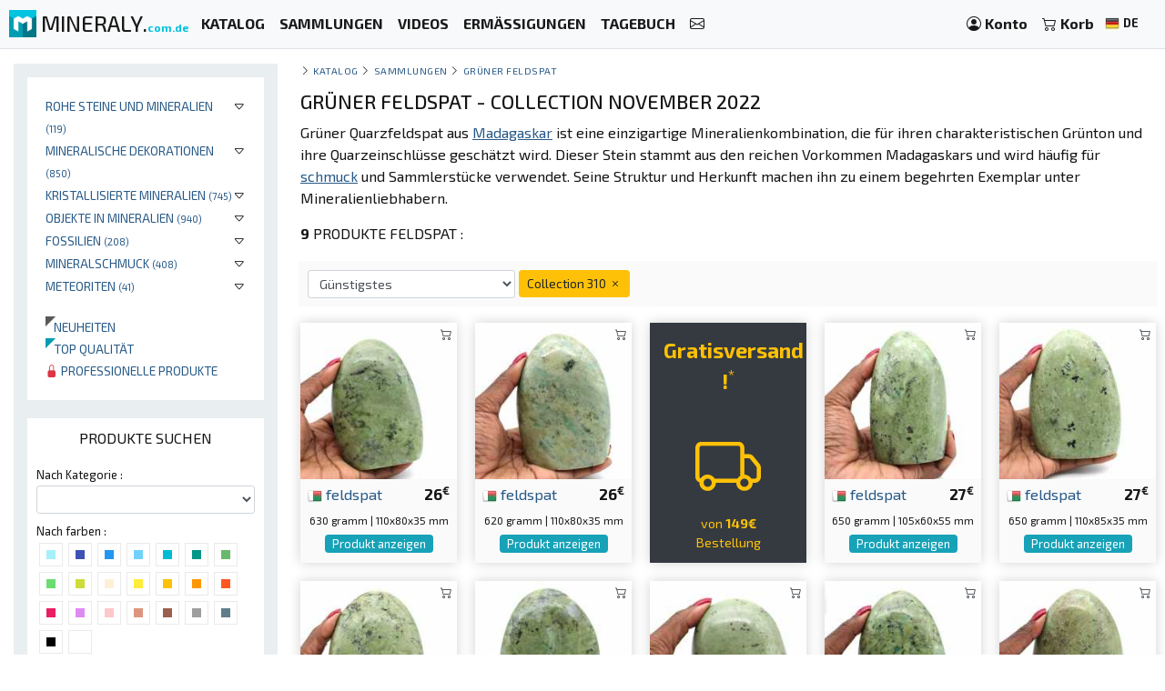

--- FILE ---
content_type: text/html; charset=UTF-8
request_url: https://mineraly.com.de/shop/rock/feldspat/collection/310
body_size: 14825
content:
<!DOCTYPE html>
<html xmlns:og="http://ogp.me/ns#" lang="de">
    <head>

                                    <!-- Google tag (gtag.js) -->
                <script async src="https://www.googletagmanager.com/gtag/js?id=G-3HPTYBT877"></script>
                <script>
                window.dataLayer = window.dataLayer || [];
                function gtag(){dataLayer.push(arguments);}
                gtag('js', new Date());
                gtag('config', 'G-3HPTYBT877');
                </script>
                <!-- Google tag (gtag.js) -->
                <script async src="https://www.googletagmanager.com/gtag/js?id=G-G9MWB7YLDE"></script>
                <script>
                window.dataLayer = window.dataLayer || [];
                function gtag(){dataLayer.push(arguments);}
                gtag('js', new Date());
                gtag('config', 'G-G9MWB7YLDE');
                </script>
                    
        <meta charset="utf-8">
        <meta name="theme-color" content="#343a40">
        <meta http-equiv="X-UA-Compatible" content="IE=edge">
        <meta content="width=device-width, initial-scale=1, maximum-scale=4, user-scalable=yes" name="viewport">
        
                             
            <meta name="author" content="Ravaka & Mineraly">
<title>Grüner Quarzfeldspat aus Madagaskar - Mineraly kaufen</title>
    <meta name="description" content="Entdecken Sie unseren Madagaskar-Grünquarz-Feldspat, einen einzigartigen Stein von Mineraly. Ideal für Sammler und Liebhaber authentischer Mineralien.">
    <meta property="og:type" content="website" />
    <meta property="og:title" content="Grüner Quarzfeldspat aus Madagaskar - Mineraly kaufen" />
    <meta property="og:description" content="Entdecken Sie unseren Madagaskar-Grünquarz-Feldspat, einen einzigartigen Stein von Mineraly. Ideal für Sammler und Liebhaber authentischer Mineralien." />
    <meta property="og:url" content="https://mineraly.com.de/shop/rock/feldspat/collection/310" />
    <meta property="og:image" content="https://mineraly.com.de/image/share/collection-november-2022/feldspat/madagaskar/310.jpg" />
    <meta property="og:image:width" content="1280" />
    <meta property="og:image:height" content="640" />


        
                        <link rel="icon" type="image/png" href="/assets/mineraly/img/favicon.png?version=4.31">
        
        <link rel="stylesheet" href="https://cdn.jsdelivr.net/npm/bootstrap@4.6.0/dist/css/bootstrap.min.css">
        <link rel="stylesheet" href="https://cdn.jsdelivr.net/npm/bootstrap-slider@11.0.2/dist/css/bootstrap-slider.min.css">
                
        <link rel="stylesheet" href="/assets/mineraly/css/main.min.css?version=4.31">
        <link rel="stylesheet" href="https://fonts.googleapis.com/css?family=Exo+2:300,300i,400,400i,500,500i,600,600i,700,700i,800&display=swap">
        <link rel="stylesheet" href="https://cdn.jsdelivr.net/npm/bootstrap-icons@1.11.3/font/bootstrap-icons.min.css">

    </head>
    <body>

        
    <nav class="navbar fixed-top navbar-expand-lg navbar-light bg-light navbar-zone border-bottom">
    
    <a class="navbar-brand" href="/" title="Sammlermineralien, Kristalle, Fossilien und Meteoriten.">
        <img src="/assets/mineraly/img/logo.png?version=4.31" width="30" height="30" class="align-top" alt="Sammlermineralien, Kristalle, Fossilien und Meteoriten." title="Sammlermineralien, Kristalle, Fossilien und Meteoriten.">
        <span class="d-none d-sm-inline sitename">MINERALY.<small class="d-none d-sm-inline color-mineraly"><b>com.de</b></small></span>
    </a>

    <div class="collapse navbar-collapse" id="navbarNav">
        <ul class="navbar-nav mr-auto">
                        <li class="nav-item active">
                <a class="nav-link" href="/shop" title="Katalog der zum Verkauf stehenden Produkte"><b>KATALOG</b></a>
            </li>
            <li class="nav-item active">
                <a class="nav-link" href="/shop/collections" title="Produktkollektionen zum Verkauf"><b>SAMMLUNGEN</b></a>
            </li>
            <li class="nav-item active">
                <a class="nav-link" href="/shop/videos" title="Videos von Produkten zum Verkauf"><b>VIDEOS</b></a>
            </li>
            <li class="nav-item active">
                <a class="nav-link" href="/rabattcodes" title="Werbeprodukte und Rabattcodes"><b>ERMÄSSIGUNGEN</b></a>
            </li>
                        <li class="nav-item active">
                <a class="nav-link" href="/kalender/stipendien-ausstellungen-lounge-messen" title="Messen und Ausstellungen"><b>TAGEBUCH</b></a>
            </li>
            <li class="nav-item active">
                <a class="nav-link" href="/contact" title="Kontaktiere uns"><b><i class="bi bi-envelope"></i></b></a>
            </li>
        </ul>
    </div>
    
    <span class="navbar-text">
    
        <div class="d-flex flex-row order-2 order-lg-3">
            <ul class="navbar-nav flex-row">
                <li class="nav-item active d-inline d-sm-inline d-md-none d-lg-none d-xl-none"><span class="nav-link px-2" title="Produkte suchen"><i class="bi bi-search" id="search-button"></i></span></li>
                <li class="nav-item active">
                    <a class="nav-link px-2" href="/account" title="Mein konto">
                        <i class="bi bi-person-circle"></i> <div class="d-none d-md-inline"><b>Konto</b></div>
                    </a>
                </li>
                <li class="nav-item active dropdown" id="nav-basket">
    <a class="nav-link px-2" href="/basket" title="Siehe meinen einkaufswagen">
        <i class="bi bi-cart2"></i> <div class="d-none d-md-inline"><b>Korb</b></div>
            </a>
</li>
                <li class="nav-item active p-1">
                    <a href="/locales" title="Sammlermineralien, Kristalle, Fossilien und Meteoriten. sprache" rel="nofollow" data-toggle="modal" data-target="#modalLoad">
                        <img src="/assets/img/flags/de.webp?version=4.31" alt="Mineraly sprache de" title="Mineraly Sprache de" width="16px" height="16px"> <small><b>DE</b></small>
                        <i class="bi bi-caret-down text-light"></i>
                    </a>
                </li>
            </ul>
        </div>
    
    </span>
    
    <button class="navbar-toggler" type="button" data-toggle="collapse" data-target="#navbarNav" aria-controls="navbarNav" aria-expanded="false" aria-label="Toggle navigation">
        <span class="navbar-toggler-icon"></span>
    </button>

</nav>
      
    <div class="container-fluid" id="main-zone">
        <div class="row">
            <div class="col-12 col-sm-12 col-md-5 col-lg-4 col-xl-3 order-12 order-sm-12 order-md-4 left-col">
                <div class="left-div">
                
                                        
                    <div id="category-zone">
                        <div class="bloc">

<ul>
                        <li>
                
                                <div class="float-right"  data-toggle="collapse" data-target="#category_208">
                    <i class="bi bi-caret-down"></i>
                </div>
                                
                <a href="/shop/felsen" title="Kaufen Rohe Steine und Mineralien">Rohe Steine und Mineralien <small>(119)</small></a>
                
                                                                                                                                                                    <div id="category_208" class="collapse">
                        <ul>
                                                                                                <li>
                                        <a href="/shop/felsen/aggregat-und-cluster" title="Kaufen Aggregato e cluster">Aggregato e cluster <small>(42)</small></a>
                                    </li>
                                                                                                                                <li>
                                        <a href="/shop/felsen/rohe-steine" title="Kaufen Rohe Steine">Rohe Steine <small>(77)</small></a>
                                    </li>
                                                                                    </ul>
                    </div>
                                
            </li>
                                <li>
                
                                <div class="float-right"  data-toggle="collapse" data-target="#category_149">
                    <i class="bi bi-caret-down"></i>
                </div>
                                
                <a href="/shop/ornament" title="Kaufen Mineralische Dekorationen">Mineralische Dekorationen <small>(850)</small></a>
                
                                                                                                                                                                                                                <div id="category_149" class="collapse">
                        <ul>
                                                                                                <li>
                                        <a href="/shop/ornament/polierte-steine" title="Kaufen Polierte steine">Polierte steine <small>(835)</small></a>
                                    </li>
                                                                                                                                                                                            <li>
                                        <a href="/shop/ornament/polierte-grobe-steine" title="Kaufen Halb polierte, halb raue Steine">Halb polierte, halb raue Steine <small>(15)</small></a>
                                    </li>
                                                                                    </ul>
                    </div>
                                
            </li>
                                <li>
                
                                <div class="float-right"  data-toggle="collapse" data-target="#category_161">
                    <i class="bi bi-caret-down"></i>
                </div>
                                
                <a href="/shop/kristalle" title="Kaufen Kristallisierte Mineralien">Kristallisierte Mineralien <small>(745)</small></a>
                
                                                                                                                                                                                                                <div id="category_161" class="collapse">
                        <ul>
                                                                                                <li>
                                        <a href="/shop/kristalle/kristalle-auf-gangart" title="Kaufen Kristalle auf gangart">Kristalle auf gangart <small>(139)</small></a>
                                    </li>
                                                                                                                                <li>
                                        <a href="/shop/kristalle/geoden-und-drusen" title="Kaufen Geoden und drusen">Geoden und drusen <small>(130)</small></a>
                                    </li>
                                                                                                                                <li>
                                        <a href="/shop/kristalle/kristallisation" title="Kaufen Mineralkristallisation">Mineralkristallisation <small>(476)</small></a>
                                    </li>
                                                                                    </ul>
                    </div>
                                
            </li>
                                <li>
                
                                <div class="float-right"  data-toggle="collapse" data-target="#category_153">
                    <i class="bi bi-caret-down"></i>
                </div>
                                
                <a href="/shop/objekte" title="Kaufen Objekte in Mineralien">Objekte in Mineralien <small>(940)</small></a>
                
                                                                                                                                                                                                                                                                                                                                                                                                                                                                                                                                                                                                                                                                        <div id="category_153" class="collapse">
                        <ul>
                                                                                                <li>
                                        <a href="/shop/objekte/herzen" title="Kaufen Steinherzen">Steinherzen <small>(105)</small></a>
                                    </li>
                                                                                                                                <li>
                                        <a href="/shop/objekte/prismen" title="Kaufen Mineralprismen">Mineralprismen <small>(172)</small></a>
                                    </li>
                                                                                                                                <li>
                                        <a href="/shop/objekte/schindel" title="Kaufen Kieselsteine und Trommelsteine">Kieselsteine und Trommelsteine <small>(285)</small></a>
                                    </li>
                                                                                                                                <li>
                                        <a href="/shop/objekte/scheiben" title="Kaufen Scheiben und Teller">Scheiben und Teller <small>(126)</small></a>
                                    </li>
                                                                                                                                                                                            <li>
                                        <a href="/shop/objekte/lampen" title="Kaufen Minerallampen">Minerallampen <small>(44)</small></a>
                                    </li>
                                                                                                                                <li>
                                        <a href="/shop/objekte/pyramiden" title="Kaufen Mineralpyramiden">Mineralpyramiden <small>(37)</small></a>
                                    </li>
                                                                                                                                <li>
                                        <a href="/shop/objekte/flammen" title="Kaufen Mineralische Flammen">Mineralische Flammen <small>(26)</small></a>
                                    </li>
                                                                                                                                <li>
                                        <a href="/shop/objekte/kugeln" title="Kaufen Steinkugeln">Steinkugeln <small>(24)</small></a>
                                    </li>
                                                                                                                                <li>
                                        <a href="/shop/objekte/eier" title="Kaufen Mineralische Eier">Mineralische Eier <small>(33)</small></a>
                                    </li>
                                                                                                                                <li>
                                        <a href="/shop/objekte/stocke" title="Kaufen Massagestäbe">Massagestäbe <small>(75)</small></a>
                                    </li>
                                                                                                                                <li>
                                        <a href="/shop/objekte/tiere" title="Kaufen Steintiere">Steintiere <small>(11)</small></a>
                                    </li>
                                                                                                                                <li>
                                        <a href="/shop/objekte/baum" title="Kaufen Mineralbaum">Mineralbaum <small>(2)</small></a>
                                    </li>
                                                                                    </ul>
                    </div>
                                
            </li>
                                <li>
                
                                <div class="float-right"  data-toggle="collapse" data-target="#category_137">
                    <i class="bi bi-caret-down"></i>
                </div>
                                
                <a href="/shop/fossilien" title="Kaufen Fossilien">Fossilien <small>(208)</small></a>
                
                                                                                                                                                                    <div id="category_137" class="collapse">
                        <ul>
                                                                                                <li>
                                        <a href="/shop/fossilien/rohe-fossilien" title="Kaufen Rohe fossilien">Rohe fossilien <small>(79)</small></a>
                                    </li>
                                                                                                                                <li>
                                        <a href="/shop/fossilien/polierte-fossilien" title="Kaufen Polierte fossilien">Polierte fossilien <small>(129)</small></a>
                                    </li>
                                                                                    </ul>
                    </div>
                                
            </li>
                                <li>
                
                                <div class="float-right"  data-toggle="collapse" data-target="#category_138">
                    <i class="bi bi-caret-down"></i>
                </div>
                                
                <a href="/shop/schmuck" title="Kaufen Mineralschmuck">Mineralschmuck <small>(408)</small></a>
                
                                                                                                                                                                                                                                                                                                        <div id="category_138" class="collapse">
                        <ul>
                                                                                                <li>
                                        <a href="/shop/schmuck/armbander" title="Kaufen Armbänder">Armbänder <small>(26)</small></a>
                                    </li>
                                                                                                                                <li>
                                        <a href="/shop/schmuck/ketten" title="Kaufen Ketten">Ketten <small>(9)</small></a>
                                    </li>
                                                                                                                                <li>
                                        <a href="/shop/schmuck/anhanger" title="Kaufen Anhänger">Anhänger <small>(373)</small></a>
                                    </li>
                                                                                                                                                                                                            </ul>
                    </div>
                                
            </li>
                                <li>
                
                                <div class="float-right"  data-toggle="collapse" data-target="#category_272">
                    <i class="bi bi-caret-down"></i>
                </div>
                                
                <a href="/shop/meteoriten" title="Kaufen Meteoriten">Meteoriten <small>(41)</small></a>
                
                                                                                                                        <div id="category_272" class="collapse">
                        <ul>
                                                                                                <li>
                                        <a href="/shop/meteoriten/campo-del-cielo" title="Kaufen Campo Del Cielo-Meteorit">Campo Del Cielo-Meteorit <small>(41)</small></a>
                                    </li>
                                                                                    </ul>
                    </div>
                                
            </li>
                
    <br>
    
        <li>
        <a href="/shop/new" title="Neue Produkte zum Katalog hinzugefügt">
            <div class="triangle triangle-small triangle-new"></div>&nbsp;&nbsp;&nbsp;Neuheiten
        </a>
    </li>
    <li>
        <a href="/shop/top" title="Produkte von höchster Qualität">
            <div class="triangle triangle-small triangle-top"></div>&nbsp;&nbsp;&nbsp;Top qualität
        </a>
    </li>
    <li>
        <a href="/shop/pro" title="Liste der Produkte, die Fachleuten vorbehalten sind">
            <i class="bi bi-lock-fill text-danger"></i> Professionelle produkte
        </a>
    </li>

    
</ul>
    
</div>
                    </div>
                    
                    <div id="search-zone">
                        <div class="bloc">
    
    <div class="text-center bloc-title">
        PRODUKTE SUCHEN    </div>
    
    <input type="hidden" class="form-control form-control-sm" id="search-form-collection" value="310">
    
    <div class="row">
        <div class="col-12">
            <div class="search-form-category">
                <label for="search-form-category" class="small">Nach Kategorie :</label>
                <select class="form-control form-control-sm" id="search-form-category">
                    <option value=''></option>
                                                                        <option value='208' >Felsen</option>
                                                                                                <option value='172' >&nbsp;&nbsp;&nbsp;&#8627;&nbsp;&nbsp;Aggregat</option>
                                                                                                                                <option value='209' >&nbsp;&nbsp;&nbsp;&#8627;&nbsp;&nbsp;Rohe Steine</option>
                                                                                                                                                            <option value='149' >Ornament</option>
                                                                                                <option value='154' >&nbsp;&nbsp;&nbsp;&#8627;&nbsp;&nbsp;Polierte steine</option>
                                                                                                                                                                                            <option value='156' >&nbsp;&nbsp;&nbsp;&#8627;&nbsp;&nbsp;Halbpolierte Steine</option>
                                                                                                                                                            <option value='161' >Kristalle</option>
                                                                                                <option value='162' >&nbsp;&nbsp;&nbsp;&#8627;&nbsp;&nbsp;Kristalle auf gangart</option>
                                                                                                                                <option value='163' >&nbsp;&nbsp;&nbsp;&#8627;&nbsp;&nbsp;Geoden und drusen</option>
                                                                                                                                <option value='210' >&nbsp;&nbsp;&nbsp;&#8627;&nbsp;&nbsp;Kristallisation</option>
                                                                                                                                                            <option value='153' >Objekte</option>
                                                                                                <option value='147' >&nbsp;&nbsp;&nbsp;&#8627;&nbsp;&nbsp;Herzen</option>
                                                                                                                                <option value='148' >&nbsp;&nbsp;&nbsp;&#8627;&nbsp;&nbsp;Prismen</option>
                                                                                                                                <option value='151' >&nbsp;&nbsp;&nbsp;&#8627;&nbsp;&nbsp;Schindel</option>
                                                                                                                                <option value='206' >&nbsp;&nbsp;&nbsp;&#8627;&nbsp;&nbsp;Scheiben</option>
                                                                                                                                                                                            <option value='243' >&nbsp;&nbsp;&nbsp;&#8627;&nbsp;&nbsp;Lampen</option>
                                                                                                                                <option value='249' >&nbsp;&nbsp;&nbsp;&#8627;&nbsp;&nbsp;Pyramiden</option>
                                                                                                                                <option value='250' >&nbsp;&nbsp;&nbsp;&#8627;&nbsp;&nbsp;Flammen</option>
                                                                                                                                <option value='258' >&nbsp;&nbsp;&nbsp;&#8627;&nbsp;&nbsp;Kugeln</option>
                                                                                                                                <option value='259' >&nbsp;&nbsp;&nbsp;&#8627;&nbsp;&nbsp;Eier</option>
                                                                                                                                <option value='260' >&nbsp;&nbsp;&nbsp;&#8627;&nbsp;&nbsp;Stöcke</option>
                                                                                                                                <option value='270' >&nbsp;&nbsp;&nbsp;&#8627;&nbsp;&nbsp;Tiere</option>
                                                                                                                                <option value='278' >&nbsp;&nbsp;&nbsp;&#8627;&nbsp;&nbsp;Baum</option>
                                                                                                                                                            <option value='137' >Fossilien</option>
                                                                                                <option value='145' >&nbsp;&nbsp;&nbsp;&#8627;&nbsp;&nbsp;Rohe fossilien</option>
                                                                                                                                <option value='146' >&nbsp;&nbsp;&nbsp;&#8627;&nbsp;&nbsp;Polierte fossilien</option>
                                                                                                                                                            <option value='138' >Schmuck</option>
                                                                                                <option value='141' >&nbsp;&nbsp;&nbsp;&#8627;&nbsp;&nbsp;Armbänder</option>
                                                                                                                                <option value='142' >&nbsp;&nbsp;&nbsp;&#8627;&nbsp;&nbsp;Ketten</option>
                                                                                                                                <option value='143' >&nbsp;&nbsp;&nbsp;&#8627;&nbsp;&nbsp;Anhänger</option>
                                                                                                                                                                                                                                                                                    <option value='272' >Meteoriten</option>
                                                                                                <option value='273' >&nbsp;&nbsp;&nbsp;&#8627;&nbsp;&nbsp;Campo del cielo</option>
                                                                                                                        </select>
            </div>
        </div>
    </div>
    
    <div class="search-form-color clearfix">
        <div class="small">Nach farben :</div>
                            <div class="search-form-color-off search-color" title="aqua" data-color="aqua">
                <div class="search-form-color-off-in color-aqua"></div>
            </div>
                    <div class="search-form-color-off search-color" title="sanmarino" data-color="sanmarino">
                <div class="search-form-color-off-in color-sanmarino"></div>
            </div>
                    <div class="search-form-color-off search-color" title="dodgerblue" data-color="dodgerblue">
                <div class="search-form-color-off-in color-dodgerblue"></div>
            </div>
                    <div class="search-form-color-off search-color" title="cerulean" data-color="cerulean">
                <div class="search-form-color-off-in color-cerulean"></div>
            </div>
                    <div class="search-form-color-off search-color" title="robinseggblue" data-color="robinseggblue">
                <div class="search-form-color-off-in color-robinseggblue"></div>
            </div>
                    <div class="search-form-color-off search-color" title="persiangreen" data-color="persiangreen">
                <div class="search-form-color-off-in color-persiangreen"></div>
            </div>
                    <div class="search-form-color-off search-color" title="sushi" data-color="sushi">
                <div class="search-form-color-off-in color-sushi"></div>
            </div>
                    <div class="search-form-color-off search-color" title="fruitsalad" data-color="fruitsalad">
                <div class="search-form-color-off-in color-fruitsalad"></div>
            </div>
                    <div class="search-form-color-off search-color" title="pear" data-color="pear">
                <div class="search-form-color-off-in color-pear"></div>
            </div>
                    <div class="search-form-color-off search-color" title="beige" data-color="beige">
                <div class="search-form-color-off-in color-beige"></div>
            </div>
                    <div class="search-form-color-off search-color" title="gorse" data-color="gorse">
                <div class="search-form-color-off-in color-gorse"></div>
            </div>
                    <div class="search-form-color-off search-color" title="amber" data-color="amber">
                <div class="search-form-color-off-in color-amber"></div>
            </div>
                    <div class="search-form-color-off search-color" title="orangepeel" data-color="orangepeel">
                <div class="search-form-color-off-in color-orangepeel"></div>
            </div>
                    <div class="search-form-color-off search-color" title="orange" data-color="orange">
                <div class="search-form-color-off-in color-orange"></div>
            </div>
                    <div class="search-form-color-off search-color" title="amaranth" data-color="amaranth">
                <div class="search-form-color-off-in color-amaranth"></div>
            </div>
                    <div class="search-form-color-off search-color" title="violet" data-color="violet">
                <div class="search-form-color-off-in color-violet"></div>
            </div>
                    <div class="search-form-color-off search-color" title="pink" data-color="pink">
                <div class="search-form-color-off-in color-pink"></div>
            </div>
                    <div class="search-form-color-off search-color" title="seance" data-color="seance">
                <div class="search-form-color-off-in color-seance"></div>
            </div>
                    <div class="search-form-color-off search-color" title="coraltree" data-color="coraltree">
                <div class="search-form-color-off-in color-coraltree"></div>
            </div>
                    <div class="search-form-color-off search-color" title="silverchalice" data-color="silverchalice">
                <div class="search-form-color-off-in color-silverchalice"></div>
            </div>
                    <div class="search-form-color-off search-color" title="lynch" data-color="lynch">
                <div class="search-form-color-off-in color-lynch"></div>
            </div>
                    <div class="search-form-color-off search-color" title="black" data-color="black">
                <div class="search-form-color-off-in color-black"></div>
            </div>
                    <div class="search-form-color-off search-color" title="white" data-color="white">
                <div class="search-form-color-off-in color-white"></div>
            </div>
            </div>
    
    <div class="search-form-text">
        <label for="search-form-text" class="small">Auf einen begriff :</label>
        <input type="text" class="form-control form-control-sm" id="search-form-text" value="">
    </div>
    
    <div class="row">
        <div class="col-6">
            <div class="search-form-mineral">
                <label for="search-form-mineral" class="small">Nach art des minerals :</label>
                <select class="form-control form-control-sm" id="search-form-mineral">
                    <option value=''></option>
                                            <option value="5391" >Achat</option>
                                            <option value="5402" >Amazonite</option>
                                            <option value="5407" >Amethyst</option>
                                            <option value="5408" >Ammoniten</option>
                                            <option value="184" >Anhydrite</option>
                                            <option value="5438" >Apatit</option>
                                            <option value="5487" >Aquamarin</option>
                                            <option value="218" >Aragonit</option>
                                            <option value="340" >Azurit</option>
                                            <option value="404" >Baryt</option>
                                            <option value="5463" >Bernstein</option>
                                            <option value="730" >Calcit</option>
                                            <option value="5471" >Campo del Cielo</option>
                                            <option value="825" >Celestine</option>
                                            <option value="838" >Cerussit</option>
                                            <option value="5481" >Chalcedon-Cluster</option>
                                            <option value="5423" >Chalzedon</option>
                                            <option value="5475" >Chromdiopsid</option>
                                            <option value="956" >Chrysokoll</option>
                                            <option value="5461" >Chrysopras</option>
                                            <option value="5413" >Citrin</option>
                                            <option value="1241" >Diopside</option>
                                            <option value="1242" >Dioptase</option>
                                            <option value="1258" >Dolomite</option>
                                            <option value="1369" >Epidote</option>
                                            <option value="1394" >Erythrite</option>
                                            <option value="5482" >Fadenquarz</option>
                                            <option value="5468" >Feldspat</option>
                                            <option value="1650" >Fluorit</option>
                                            <option value="5434" >Fuchsit</option>
                                            <option value="1759" >Galena</option>
                                            <option value="5437" >Garnièrite</option>
                                            <option value="5443" >Glimmer</option>
                                            <option value="1871" >Goethite</option>
                                            <option value="5412" >Granat</option>
                                            <option value="5483" >Grüner Jaspis</option>
                                            <option value="2038" >Hematit</option>
                                            <option value="5479" >Hummeljaspis</option>
                                            <option value="5393" >Jade</option>
                                            <option value="5395" >Jaspis</option>
                                            <option value="5398" >Karneol</option>
                                            <option value="2662" >Kyanit</option>
                                            <option value="2668" >Labradorit</option>
                                            <option value="5399" >Lapislazuli</option>
                                            <option value="5469" >Larimar</option>
                                            <option value="2735" >Lazulite</option>
                                            <option value="2736" >Lazurite</option>
                                            <option value="5418" >Lepidolith</option>
                                            <option value="2945" >Malachit</option>
                                            <option value="5462" >Mikrolinie</option>
                                            <option value="5416" >Mokaïte</option>
                                            <option value="5477" >Moosachat</option>
                                            <option value="5488" >Obsidian</option>
                                            <option value="5421" >Opal</option>
                                            <option value="5464" >Orthoceras</option>
                                            <option value="5452" >Otodus</option>
                                            <option value="4000" >Pyrit</option>
                                            <option value="4006" >Pyrolusite</option>
                                            <option value="4029" >Quarz</option>
                                            <option value="5478" >Rauchquarz</option>
                                            <option value="4118" >Rhodonit</option>
                                            <option value="5460" >Rosa Salz</option>
                                            <option value="5415" >Rosenquarz</option>
                                            <option value="5484" >Roter Jaspis</option>
                                            <option value="5379" >Rubin-Zoisit</option>
                                            <option value="5410" >Schneeobsidian</option>
                                            <option value="5465" >Schungit</option>
                                            <option value="5414" >Septaria</option>
                                            <option value="4450" >Skutterudite</option>
                                            <option value="4465" >Sodalith</option>
                                            <option value="5485" >Spektrolith</option>
                                            <option value="4498" >Sphalerite</option>
                                            <option value="4521" >Staurotid</option>
                                            <option value="5470" >Steatit</option>
                                            <option value="5397" >Tigerauge</option>
                                            <option value="5450" >Trilobit</option>
                                            <option value="5411" >Turmalin</option>
                                            <option value="5002" >Vanadinit</option>
                                            <option value="1" >Verschiedenes</option>
                                            <option value="5417" >Versteinertes Holz</option>
                                            <option value="5473" >Volltreffer</option>
                                            <option value="5431" >Wüstenrose</option>
                                            <option value="5472" >Zebra-Jaspis</option>
                                    </select>
            </div>
        </div>
        <div class="col-6">
            <div class="search-form-country">
                <label for="search-form-country" class="small">Nach herkunftsland :</label>
                <select class="form-control form-control-sm" id="search-form-country">
                    <option value=''></option>
                                            <option value="af" >Afghanistan</option>
                                            <option value="ar" >Argentinien</option>
                                            <option value="bg" >Bulgarien</option>
                                            <option value="bo" >Bolivien</option>
                                            <option value="br" >Brasilien</option>
                                            <option value="cd" >Kongo-Kinshasa</option>
                                            <option value="cl" >Chile</option>
                                            <option value="de" >Deutschland</option>
                                            <option value="do" >Dominikanische Republik</option>
                                            <option value="es" >Spanien</option>
                                            <option value="fi" >Finnland</option>
                                            <option value="fr" >Frankreich</option>
                                            <option value="id" >Indonesien</option>
                                            <option value="in" >Indien</option>
                                            <option value="lt" >Litauen</option>
                                            <option value="ma" >Marokko</option>
                                            <option value="mg" >Madagaskar</option>
                                            <option value="mx" >Mexiko</option>
                                            <option value="pe" >Peru</option>
                                            <option value="pk" >Pakistan</option>
                                            <option value="ru" >Russland</option>
                                            <option value="tn" >Tunesien</option>
                                            <option value="tz" >Tansania</option>
                                            <option value="us" >Vereinigte Staaten</option>
                                            <option value="uy" >Uruguay</option>
                                            <option value="za" >Südafrika</option>
                                            <option value="zw" >Simbabwe</option>
                                    </select>
            </div>
        </div>
    </div>

    <div class="search-form-price">
        <div class="search-form-price-value">0 zu 2499€</div>
        <label for="search-form-price" class="small">Preis :</label>
        <div class="form-input-padding">
            <input id="search-form-price" type="text" value="" data-slider-min="0" data-slider-max="2499" data-slider-step="5" data-slider-value="[0,2499]"/>
        </div>
    </div>

    <div class="search-form-weigth">
        <div class="search-form-weigth-value">0 zu 24900gr.</div>
        <label for="search-form-weigth" class="small">Gewicht :</label>
        <div class="form-input-padding">
            <input id="search-form-weigth" type="text" value="" data-slider-min="0" data-slider-max="24900" data-slider-step="5" data-slider-value="[0,24900]"/>
        </div>
    </div>

    <div class="search-form-size">
        <div class="search-form-size-value">0 zu 460mm</div>
        <label for="search-form-size" class="small">Größe :</label>
        <div class="form-input-padding">
            <input id="search-form-size" type="text" value="" data-slider-min="0" data-slider-max="460" data-slider-step="5" data-slider-value="[0,460]"/>
        </div>
    </div>
    
    <div class="search-form-text">
        <div sclass="form-input-padding2">
            <div class="checkbox checkbox-info">
                <input id="search-form-promo" name="promo" type="checkbox" class="custom-control-input" >
                <label for="search-form-promo"><span class="small">Angebote</span></label>
            </div>
            <div class="checkbox checkbox-info">
                <input id="search-form-new" name="new" type="checkbox" class="custom-control-input" >
                <label for="search-form-new"><span class="small">Neu</span></label>
            </div>
            <div class="checkbox checkbox-info">
                <input id="search-form-top" name="top" type="checkbox" class="custom-control-input" >
                <label for="search-form-top"><span class="small">Hochwertige teile</span></label>
            </div>
            <div class="checkbox checkbox-info">
            <input id="search-form-pro" name="pro" type="checkbox" class="custom-control-input" >
                <label for="search-form-pro"><span class="small">Professionelle produkte</span></label>
            </div>
            <div class="clearfix"></div>
        </div>
    </div>
    
    <div class="d-inline d-sm-inline d-md-none d-lg-none d-xl-none">
        <div class="text-center">
            <button type="button" class="btn btn-sm btn-info btn-dark search-form-button">Sehen sie die ergebnisse</button>
        </div>
    </div>

</div>


                    </div>
                    
                    <div id="country-zone">
                        <div class="bloc">
    
    <div class="text-center bloc-title">
        MINERALIEN NACH LAND    </div>

    <div class="row">
                                                    <div class="col-6 col-sm-4 col-md-12 col-lg-12 col-xl-6">
                    
                    <img src="/assets/img/flags/af.webp?version=4.31" alt="Mineralien aus Afghanistan" title="Mineralien aus Afghanistan" width="16px" height="16px"><a href="/shop/afghanistan/af" title="Kaufen sie mineralien von Afghanistan" class="bloc-link">AFGHANISTAN <small>(120)</small></a>
                    
                </div>
                                                                <div class="col-6 col-sm-4 col-md-12 col-lg-12 col-xl-6">
                    
                    <img src="/assets/img/flags/ar.webp?version=4.31" alt="Mineralien aus Argentinien" title="Mineralien aus Argentinien" width="16px" height="16px"><a href="/shop/argentinien/ar" title="Kaufen sie mineralien von Argentinien" class="bloc-link">ARGENTINIEN <small>(41)</small></a>
                    
                </div>
                                                                                                        <div class="col-6 col-sm-4 col-md-12 col-lg-12 col-xl-6">
                    
                    <img src="/assets/img/flags/br.webp?version=4.31" alt="Mineralien aus Brasilien" title="Mineralien aus Brasilien" width="16px" height="16px"><a href="/shop/brasilien/br" title="Kaufen sie mineralien von Brasilien" class="bloc-link">BRASILIEN <small>(122)</small></a>
                    
                </div>
                                                                <div class="col-6 col-sm-4 col-md-12 col-lg-12 col-xl-6">
                    
                    <img src="/assets/img/flags/cd.webp?version=4.31" alt="Mineralien aus Kongo-Kinshasa" title="Mineralien aus Kongo-Kinshasa" width="16px" height="16px"><a href="/shop/kongo-kinshasa/cd" title="Kaufen sie mineralien von Kongo-Kinshasa" class="bloc-link">KONGO-KINSHASA <small>(39)</small></a>
                    
                </div>
                                                                                                        <div class="col-6 col-sm-4 col-md-12 col-lg-12 col-xl-6">
                    
                    <img src="/assets/img/flags/do.webp?version=4.31" alt="Mineralien aus Dominikanische Republik" title="Mineralien aus Dominikanische Republik" width="16px" height="16px"><a href="/shop/dominikanische-republik/do" title="Kaufen sie mineralien von Dominikanische Republik" class="bloc-link">DOMINIKANISCHE REPUBLIK <small>(8)</small></a>
                    
                </div>
                                                                <div class="col-6 col-sm-4 col-md-12 col-lg-12 col-xl-6">
                    
                    <img src="/assets/img/flags/es.webp?version=4.31" alt="Mineralien aus Spanien" title="Mineralien aus Spanien" width="16px" height="16px"><a href="/shop/spanien/es" title="Kaufen sie mineralien von Spanien" class="bloc-link">SPANIEN <small>(57)</small></a>
                    
                </div>
                                                                                    <div class="col-6 col-sm-4 col-md-12 col-lg-12 col-xl-6">
                    
                    <img src="/assets/img/flags/fr.webp?version=4.31" alt="Mineralien aus Frankreich" title="Mineralien aus Frankreich" width="16px" height="16px"><a href="/shop/frankreich/fr" title="Kaufen sie mineralien von Frankreich" class="bloc-link">FRANKREICH <small>(7)</small></a>
                    
                </div>
                                                                <div class="col-6 col-sm-4 col-md-12 col-lg-12 col-xl-6">
                    
                    <img src="/assets/img/flags/id.webp?version=4.31" alt="Mineralien aus Indonesien" title="Mineralien aus Indonesien" width="16px" height="16px"><a href="/shop/indonesien/id" title="Kaufen sie mineralien von Indonesien" class="bloc-link">INDONESIEN <small>(42)</small></a>
                    
                </div>
                                                                                    <div class="col-6 col-sm-4 col-md-12 col-lg-12 col-xl-6">
                    
                    <img src="/assets/img/flags/lt.webp?version=4.31" alt="Mineralien aus Litauen" title="Mineralien aus Litauen" width="16px" height="16px"><a href="/shop/litauen/lt" title="Kaufen sie mineralien von Litauen" class="bloc-link">LITAUEN <small>(46)</small></a>
                    
                </div>
                                                                <div class="col-6 col-sm-4 col-md-12 col-lg-12 col-xl-6">
                    
                    <img src="/assets/img/flags/ma.webp?version=4.31" alt="Mineralien aus Marokko" title="Mineralien aus Marokko" width="16px" height="16px"><a href="/shop/marokko/ma" title="Kaufen sie mineralien von Marokko" class="bloc-link">MAROKKO <small>(392)</small></a>
                    
                </div>
                                                                <div class="col-6 col-sm-4 col-md-12 col-lg-12 col-xl-6">
                    
                    <img src="/assets/img/flags/mg.webp?version=4.31" alt="Mineralien aus Madagaskar" title="Mineralien aus Madagaskar" width="16px" height="16px"><a href="/shop/madagaskar/mg" title="Kaufen sie mineralien von Madagaskar" class="bloc-link">MADAGASKAR <small>(2070)</small></a>
                    
                </div>
                                                                <div class="col-6 col-sm-4 col-md-12 col-lg-12 col-xl-6">
                    
                    <img src="/assets/img/flags/mx.webp?version=4.31" alt="Mineralien aus Mexiko" title="Mineralien aus Mexiko" width="16px" height="16px"><a href="/shop/mexiko/mx" title="Kaufen sie mineralien von Mexiko" class="bloc-link">MEXIKO <small>(65)</small></a>
                    
                </div>
                                                                <div class="col-6 col-sm-4 col-md-12 col-lg-12 col-xl-6">
                    
                    <img src="/assets/img/flags/pe.webp?version=4.31" alt="Mineralien aus Peru" title="Mineralien aus Peru" width="16px" height="16px"><a href="/shop/peru/pe" title="Kaufen sie mineralien von Peru" class="bloc-link">PERU <small>(64)</small></a>
                    
                </div>
                                                                <div class="col-6 col-sm-4 col-md-12 col-lg-12 col-xl-6">
                    
                    <img src="/assets/img/flags/pk.webp?version=4.31" alt="Mineralien aus Pakistan" title="Mineralien aus Pakistan" width="16px" height="16px"><a href="/shop/pakistan/pk" title="Kaufen sie mineralien von Pakistan" class="bloc-link">PAKISTAN <small>(73)</small></a>
                    
                </div>
                                                                <div class="col-6 col-sm-4 col-md-12 col-lg-12 col-xl-6">
                    
                    <img src="/assets/img/flags/ru.webp?version=4.31" alt="Mineralien aus Russland" title="Mineralien aus Russland" width="16px" height="16px"><a href="/shop/russland/ru" title="Kaufen sie mineralien von Russland" class="bloc-link">RUSSLAND <small>(87)</small></a>
                    
                </div>
                                                                <div class="col-6 col-sm-4 col-md-12 col-lg-12 col-xl-6">
                    
                    <img src="/assets/img/flags/tn.webp?version=4.31" alt="Mineralien aus Tunesien" title="Mineralien aus Tunesien" width="16px" height="16px"><a href="/shop/tunesien/tn" title="Kaufen sie mineralien von Tunesien" class="bloc-link">TUNESIEN <small>(16)</small></a>
                    
                </div>
                                                                                    <div class="col-6 col-sm-4 col-md-12 col-lg-12 col-xl-6">
                    
                    <img src="/assets/img/flags/us.webp?version=4.31" alt="Mineralien aus Vereinigte Staaten" title="Mineralien aus Vereinigte Staaten" width="16px" height="16px"><a href="/shop/vereinigte-staaten/us" title="Kaufen sie mineralien von Vereinigte Staaten" class="bloc-link">VEREINIGTE STAATEN <small>(27)</small></a>
                    
                </div>
                                                                                    <div class="col-6 col-sm-4 col-md-12 col-lg-12 col-xl-6">
                    
                    <img src="/assets/img/flags/za.webp?version=4.31" alt="Mineralien aus Südafrika" title="Mineralien aus Südafrika" width="16px" height="16px"><a href="/shop/s-dafrika/za" title="Kaufen sie mineralien von Südafrika" class="bloc-link">SÜDAFRIKA <small>(8)</small></a>
                    
                </div>
                                                                <div class="col-6 col-sm-4 col-md-12 col-lg-12 col-xl-6">
                    
                    <img src="/assets/img/flags/zw.webp?version=4.31" alt="Mineralien aus Simbabwe" title="Mineralien aus Simbabwe" width="16px" height="16px"><a href="/shop/simbabwe/zw" title="Kaufen sie mineralien von Simbabwe" class="bloc-link">SIMBABWE <small>(8)</small></a>
                    
                </div>
                        </div>
    
</div>
                    </div>
                    
                    <div id="mineral-zone">
                        <div class="bloc">
    
    <div class="text-center bloc-title">
        Art des minerals    </div>

    <div class="row">
                                    <div class="col-6 col-sm-4 col-md-12 col-lg-12 col-xl-6">
                    &nbsp;&raquo;<a href="/shop/vielzahl-von-mineral/achat/5391" title="Kaufen Achat" class="bloc-link">ACHAT <small>(93)</small></a>
                </div>
                                                <div class="col-6 col-sm-4 col-md-12 col-lg-12 col-xl-6">
                    &nbsp;&raquo;<a href="/shop/vielzahl-von-mineral/amazonite/5402" title="Kaufen Amazonite" class="bloc-link">AMAZONITE <small>(43)</small></a>
                </div>
                                                <div class="col-6 col-sm-4 col-md-12 col-lg-12 col-xl-6">
                    &nbsp;&raquo;<a href="/shop/vielzahl-von-mineral/amethyst/5407" title="Kaufen Amethyst" class="bloc-link">AMETHYST <small>(148)</small></a>
                </div>
                                                <div class="col-6 col-sm-4 col-md-12 col-lg-12 col-xl-6">
                    &nbsp;&raquo;<a href="/shop/fossil/ammoniten/5408" title="Kaufen Ammoniten" class="bloc-link">AMMONITEN <small>(68)</small></a>
                </div>
                                                <div class="col-6 col-sm-4 col-md-12 col-lg-12 col-xl-6">
                    &nbsp;&raquo;<a href="/shop/mineral/anhydrite/184" title="Kaufen Anhydrite" class="bloc-link">ANHYDRITE <small>(16)</small></a>
                </div>
                                                <div class="col-6 col-sm-4 col-md-12 col-lg-12 col-xl-6">
                    &nbsp;&raquo;<a href="/shop/gruppe-von-mineralien/apatit/5438" title="Kaufen Apatit" class="bloc-link">APATIT <small>(29)</small></a>
                </div>
                                                                    <div class="col-6 col-sm-4 col-md-12 col-lg-12 col-xl-6">
                    &nbsp;&raquo;<a href="/shop/mineral/aragonit/218" title="Kaufen Aragonit" class="bloc-link">ARAGONIT <small>(22)</small></a>
                </div>
                                                <div class="col-6 col-sm-4 col-md-12 col-lg-12 col-xl-6">
                    &nbsp;&raquo;<a href="/shop/mineral/azurit/340" title="Kaufen Azurit" class="bloc-link">AZURIT <small>(25)</small></a>
                </div>
                                                <div class="col-6 col-sm-4 col-md-12 col-lg-12 col-xl-6">
                    &nbsp;&raquo;<a href="/shop/mineralische-arten/baryt/404" title="Kaufen Baryt" class="bloc-link">BARYT <small>(52)</small></a>
                </div>
                                                <div class="col-6 col-sm-4 col-md-12 col-lg-12 col-xl-6">
                    &nbsp;&raquo;<a href="/shop/fossil/bernstein/5463" title="Kaufen Bernstein" class="bloc-link">BERNSTEIN <small>(46)</small></a>
                </div>
                                                <div class="col-6 col-sm-4 col-md-12 col-lg-12 col-xl-6">
                    &nbsp;&raquo;<a href="/shop/mineral/calcit/730" title="Kaufen Calcit" class="bloc-link">CALCIT <small>(135)</small></a>
                </div>
                                                <div class="col-6 col-sm-4 col-md-12 col-lg-12 col-xl-6">
                    &nbsp;&raquo;<a href="/shop/mineral/campo-del-cielo/5471" title="Kaufen Campo del Cielo" class="bloc-link">CAMPO DEL CIELO <small>(41)</small></a>
                </div>
                                                <div class="col-6 col-sm-4 col-md-12 col-lg-12 col-xl-6">
                    &nbsp;&raquo;<a href="/shop/mineralische-arten/celestine/825" title="Kaufen Celestine" class="bloc-link">CELESTINE <small>(10)</small></a>
                </div>
                                                                                                                                <div class="col-6 col-sm-4 col-md-12 col-lg-12 col-xl-6">
                    &nbsp;&raquo;<a href="/shop/mineral/chrysokoll/956" title="Kaufen Chrysokoll" class="bloc-link">CHRYSOKOLL <small>(17)</small></a>
                </div>
                                                <div class="col-6 col-sm-4 col-md-12 col-lg-12 col-xl-6">
                    &nbsp;&raquo;<a href="/shop/vielzahl-von-mineral/chrysopras/5461" title="Kaufen Chrysopras" class="bloc-link">CHRYSOPRAS <small>(9)</small></a>
                </div>
                                                                    <div class="col-6 col-sm-4 col-md-12 col-lg-12 col-xl-6">
                    &nbsp;&raquo;<a href="/shop/mineral/diopside/1241" title="Kaufen Diopside" class="bloc-link">DIOPSIDE <small>(12)</small></a>
                </div>
                                                                    <div class="col-6 col-sm-4 col-md-12 col-lg-12 col-xl-6">
                    &nbsp;&raquo;<a href="/shop/rock/dolomite/1258" title="Kaufen Dolomite" class="bloc-link">DOLOMITE <small>(25)</small></a>
                </div>
                                                <div class="col-6 col-sm-4 col-md-12 col-lg-12 col-xl-6">
                    &nbsp;&raquo;<a href="/shop/mineral/epidote/1369" title="Kaufen Epidote" class="bloc-link">EPIDOTE <small>(25)</small></a>
                </div>
                                                                    <div class="col-6 col-sm-4 col-md-12 col-lg-12 col-xl-6">
                    &nbsp;&raquo;<a href="/shop/mineral/fadenquarz/5482" title="Kaufen Fadenquarz" class="bloc-link">FADENQUARZ <small>(46)</small></a>
                </div>
                                                <div class="col-6 col-sm-4 col-md-12 col-lg-12 col-xl-6">
                    &nbsp;&raquo;<a href="/shop/rock/feldspat/5468" title="Kaufen Feldspat" class="bloc-link">FELDSPAT <small>(9)</small></a>
                </div>
                                                <div class="col-6 col-sm-4 col-md-12 col-lg-12 col-xl-6">
                    &nbsp;&raquo;<a href="/shop/mineral/fluorite/1650" title="Kaufen Fluorit" class="bloc-link">FLUORIT <small>(60)</small></a>
                </div>
                                                                                        <div class="col-6 col-sm-4 col-md-12 col-lg-12 col-xl-6">
                    &nbsp;&raquo;<a href="/shop/gruppe-von-mineralien/garnierite/5437" title="Kaufen Garnièrite" class="bloc-link">GARNIÈRITE <small>(24)</small></a>
                </div>
                                                <div class="col-6 col-sm-4 col-md-12 col-lg-12 col-xl-6">
                    &nbsp;&raquo;<a href="/shop/mineral/glimmer/5443" title="Kaufen Glimmer" class="bloc-link">GLIMMER <small>(11)</small></a>
                </div>
                                                <div class="col-6 col-sm-4 col-md-12 col-lg-12 col-xl-6">
                    &nbsp;&raquo;<a href="/shop/mineral/goethite/1871" title="Kaufen Goethite" class="bloc-link">GOETHITE <small>(33)</small></a>
                </div>
                                                                    <div class="col-6 col-sm-4 col-md-12 col-lg-12 col-xl-6">
                    &nbsp;&raquo;<a href="/shop/mineral/gruner-jaspis/5483" title="Kaufen Grüner Jaspis" class="bloc-link">GRÜNER JASPIS <small>(26)</small></a>
                </div>
                                                <div class="col-6 col-sm-4 col-md-12 col-lg-12 col-xl-6">
                    &nbsp;&raquo;<a href="/shop/mineral/hematit/2038" title="Kaufen Hematit" class="bloc-link">HEMATIT <small>(25)</small></a>
                </div>
                                                <div class="col-6 col-sm-4 col-md-12 col-lg-12 col-xl-6">
                    &nbsp;&raquo;<a href="/shop/mineral/hummeljaspis/5479" title="Kaufen Hummeljaspis" class="bloc-link">HUMMELJASPIS <small>(39)</small></a>
                </div>
                                                <div class="col-6 col-sm-4 col-md-12 col-lg-12 col-xl-6">
                    &nbsp;&raquo;<a href="/shop/gruppe-von-mineralien/jade/5393" title="Kaufen Jade" class="bloc-link">JADE <small>(40)</small></a>
                </div>
                                                <div class="col-6 col-sm-4 col-md-12 col-lg-12 col-xl-6">
                    &nbsp;&raquo;<a href="/shop/rock/jaspis/5395" title="Kaufen Jaspis" class="bloc-link">JASPIS <small>(193)</small></a>
                </div>
                                                <div class="col-6 col-sm-4 col-md-12 col-lg-12 col-xl-6">
                    &nbsp;&raquo;<a href="/shop/vielzahl-von-mineral/karneol/5398" title="Kaufen Karneol" class="bloc-link">KARNEOL <small>(78)</small></a>
                </div>
                                                <div class="col-6 col-sm-4 col-md-12 col-lg-12 col-xl-6">
                    &nbsp;&raquo;<a href="/shop/mineralische-arten/kyanit/2662" title="Kaufen Kyanit" class="bloc-link">KYANIT <small>(17)</small></a>
                </div>
                                                <div class="col-6 col-sm-4 col-md-12 col-lg-12 col-xl-6">
                    &nbsp;&raquo;<a href="/shop/mineral/labradorit/2668" title="Kaufen Labradorit" class="bloc-link">LABRADORIT <small>(236)</small></a>
                </div>
                                                <div class="col-6 col-sm-4 col-md-12 col-lg-12 col-xl-6">
                    &nbsp;&raquo;<a href="/shop/rock/lapislazuli/5399" title="Kaufen Lapislazuli" class="bloc-link">LAPISLAZULI <small>(46)</small></a>
                </div>
                                                                                                            <div class="col-6 col-sm-4 col-md-12 col-lg-12 col-xl-6">
                    &nbsp;&raquo;<a href="/shop/mineralische-arten/lepidolith/5418" title="Kaufen Lepidolith" class="bloc-link">LEPIDOLITH <small>(14)</small></a>
                </div>
                                                <div class="col-6 col-sm-4 col-md-12 col-lg-12 col-xl-6">
                    &nbsp;&raquo;<a href="/shop/mineralische-arten/malachit/2945" title="Kaufen Malachit" class="bloc-link">MALACHIT <small>(22)</small></a>
                </div>
                                                <div class="col-6 col-sm-4 col-md-12 col-lg-12 col-xl-6">
                    &nbsp;&raquo;<a href="/shop/mineralische-arten/mikrolinie/5462" title="Kaufen Mikrolinie" class="bloc-link">MIKROLINIE <small>(260)</small></a>
                </div>
                                                                                        <div class="col-6 col-sm-4 col-md-12 col-lg-12 col-xl-6">
                    &nbsp;&raquo;<a href="/shop/rock/obsidian/5488" title="Kaufen Obsidian" class="bloc-link">OBSIDIAN <small>(15)</small></a>
                </div>
                                                <div class="col-6 col-sm-4 col-md-12 col-lg-12 col-xl-6">
                    &nbsp;&raquo;<a href="/shop/mineral/opal/5421" title="Kaufen Opal" class="bloc-link">OPAL <small>(11)</small></a>
                </div>
                                                <div class="col-6 col-sm-4 col-md-12 col-lg-12 col-xl-6">
                    &nbsp;&raquo;<a href="/shop/fossil/orthoceras/5464" title="Kaufen Orthoceras" class="bloc-link">ORTHOCERAS <small>(64)</small></a>
                </div>
                                                <div class="col-6 col-sm-4 col-md-12 col-lg-12 col-xl-6">
                    &nbsp;&raquo;<a href="/shop/fossil/otodus/5452" title="Kaufen Otodus" class="bloc-link">OTODUS <small>(40)</small></a>
                </div>
                                                <div class="col-6 col-sm-4 col-md-12 col-lg-12 col-xl-6">
                    &nbsp;&raquo;<a href="/shop/mineral/pyrit/4000" title="Kaufen Pyrit" class="bloc-link">PYRIT <small>(56)</small></a>
                </div>
                                                <div class="col-6 col-sm-4 col-md-12 col-lg-12 col-xl-6">
                    &nbsp;&raquo;<a href="/shop/mineral/pyrolusite/4006" title="Kaufen Pyrolusite" class="bloc-link">PYROLUSITE <small>(32)</small></a>
                </div>
                                                <div class="col-6 col-sm-4 col-md-12 col-lg-12 col-xl-6">
                    &nbsp;&raquo;<a href="/shop/mineral/quarz/4029" title="Kaufen Quarz" class="bloc-link">QUARZ <small>(276)</small></a>
                </div>
                                                <div class="col-6 col-sm-4 col-md-12 col-lg-12 col-xl-6">
                    &nbsp;&raquo;<a href="/shop/mineral/rauchquarz/5478" title="Kaufen Rauchquarz" class="bloc-link">RAUCHQUARZ <small>(135)</small></a>
                </div>
                                                <div class="col-6 col-sm-4 col-md-12 col-lg-12 col-xl-6">
                    &nbsp;&raquo;<a href="/shop/mineralische-arten/rhodonite/4118" title="Kaufen Rhodonit" class="bloc-link">RHODONIT <small>(35)</small></a>
                </div>
                                                <div class="col-6 col-sm-4 col-md-12 col-lg-12 col-xl-6">
                    &nbsp;&raquo;<a href="/shop/mineral/rosa-salz/5460" title="Kaufen Rosa Salz" class="bloc-link">ROSA SALZ <small>(44)</small></a>
                </div>
                                                <div class="col-6 col-sm-4 col-md-12 col-lg-12 col-xl-6">
                    &nbsp;&raquo;<a href="/shop/vielzahl-von-mineral/rosenquarz/5415" title="Kaufen Rosenquarz" class="bloc-link">ROSENQUARZ <small>(78)</small></a>
                </div>
                                                <div class="col-6 col-sm-4 col-md-12 col-lg-12 col-xl-6">
                    &nbsp;&raquo;<a href="/shop/mineral/roter-jaspis/5484" title="Kaufen Roter Jaspis" class="bloc-link">ROTER JASPIS <small>(14)</small></a>
                </div>
                                                                                        <div class="col-6 col-sm-4 col-md-12 col-lg-12 col-xl-6">
                    &nbsp;&raquo;<a href="/shop/rock/schungit/5465" title="Kaufen Schungit" class="bloc-link">SCHUNGIT <small>(87)</small></a>
                </div>
                                                <div class="col-6 col-sm-4 col-md-12 col-lg-12 col-xl-6">
                    &nbsp;&raquo;<a href="/shop/rock/septaria/5414" title="Kaufen Septaria" class="bloc-link">SEPTARIA <small>(61)</small></a>
                </div>
                                                                                        <div class="col-6 col-sm-4 col-md-12 col-lg-12 col-xl-6">
                    &nbsp;&raquo;<a href="/shop/mineral/spektrolith/5485" title="Kaufen Spektrolith" class="bloc-link">SPEKTROLITH <small>(13)</small></a>
                </div>
                                                <div class="col-6 col-sm-4 col-md-12 col-lg-12 col-xl-6">
                    &nbsp;&raquo;<a href="/shop/mineral/sphalerite/4498" title="Kaufen Sphalerite" class="bloc-link">SPHALERITE <small>(22)</small></a>
                </div>
                                                                    <div class="col-6 col-sm-4 col-md-12 col-lg-12 col-xl-6">
                    &nbsp;&raquo;<a href="/shop/mineral/steatit/5470" title="Kaufen Steatit" class="bloc-link">STEATIT <small>(11)</small></a>
                </div>
                                                                    <div class="col-6 col-sm-4 col-md-12 col-lg-12 col-xl-6">
                    &nbsp;&raquo;<a href="/shop/fossil/trilobit/5450" title="Kaufen Trilobit" class="bloc-link">TRILOBIT <small>(36)</small></a>
                </div>
                                                <div class="col-6 col-sm-4 col-md-12 col-lg-12 col-xl-6">
                    &nbsp;&raquo;<a href="/shop/gruppe-von-mineralien/turmalin/5411" title="Kaufen Turmalin" class="bloc-link">TURMALIN <small>(134)</small></a>
                </div>
                                                <div class="col-6 col-sm-4 col-md-12 col-lg-12 col-xl-6">
                    &nbsp;&raquo;<a href="/shop/mineral/vanadinit/5002" title="Kaufen Vanadinit" class="bloc-link">VANADINIT <small>(46)</small></a>
                </div>
                                                                    <div class="col-6 col-sm-4 col-md-12 col-lg-12 col-xl-6">
                    &nbsp;&raquo;<a href="/shop/fossil/versteinertes-holz/5417" title="Kaufen Versteinertes Holz" class="bloc-link">VERSTEINERTES HOLZ <small>(9)</small></a>
                </div>
                                                                    <div class="col-6 col-sm-4 col-md-12 col-lg-12 col-xl-6">
                    &nbsp;&raquo;<a href="/shop/vielzahl-von-mineral/wustenrose/5431" title="Kaufen Wüstenrose" class="bloc-link">WÜSTENROSE <small>(13)</small></a>
                </div>
                                                <div class="col-6 col-sm-4 col-md-12 col-lg-12 col-xl-6">
                    &nbsp;&raquo;<a href="/shop/mineral/zebra-jaspis/5472" title="Kaufen Zebra-Jaspis" class="bloc-link">ZEBRA-JASPIS <small>(31)</small></a>
                </div>
                        </div>
    
</div>
                    </div>
                    
                    <div id="evaluation-zone">
                        <div class="bloc">

    <div class="text-center bloc-title">
        BLOG - MUSEEN UND SAMMLUNGEN
    </div>

    <div class="row" id="blog_last">
        <div class="col-12">
            <div class="page-box-text">
                <a href="/blog/museen-und-sammlungen/galerie-fur-geologie-und-mineralogie-des-jardin-des-plantes-in-paris" title="Galerie für Geologie und Mineralogie des Jardin des Plantes in Paris">
                    <img src="https://mineraly.com.de/media/cache/square_200/page/39/Peristyle_et_fronton_galerie_de_Mineralogie.jpg" class="page-box-img" title="Galerie für Geologie und Mineralogie des Jardin des Plantes in Paris" alt="Galerie für Geologie und Mineralogie des Jardin des Plantes in Paris">
                </a>
                <small>FREITAG, 30. MAI 2025</small><br>
                <a href="/blog/museen-und-sammlungen/galerie-fur-geologie-und-mineralogie-des-jardin-des-plantes-in-paris" title="Galerie für Geologie und Mineralogie des Jardin des Plantes in Paris">
                    <b>Galerie für Geologie und Mineralogie des Jardin des Plantes in Paris</b>
                </a>
            </div>
        </div>
    </div>
    
</div>
                    </div>
                    
                    <div id="blog-zone">
                                            <div class="bloc">
        
        <div class="text-center bloc-title">
            Kundenbewertungen        </div>

        <div class="row">
            <div class="col-12 small">
                
                <div class="text-center bloc-title">
                    <b>100% positiv</b>
                </div>
                
                                                                                <i class="bi bi-star-fill star-on star-size-1"></i>
    <i class="bi bi-star-fill star-on star-size-1"></i>
    <i class="bi bi-star-fill star-on star-size-1"></i>
    <i class="bi bi-star-fill star-on star-size-1"></i>
    <i class="bi bi-star-fill star-on star-size-1"></i>

                    &nbsp;Insgesamt<br>
                                
                                                                                <i class="bi bi-star-fill star-on star-size-1"></i>
    <i class="bi bi-star-fill star-on star-size-1"></i>
    <i class="bi bi-star-fill star-on star-size-1"></i>
    <i class="bi bi-star-fill star-on star-size-1"></i>
    <i class="bi bi-star-half star-on star-size-1"></i>

                    &nbsp;Qualität der produkte<br>
                                
                                                                                <i class="bi bi-star-fill star-on star-size-1"></i>
    <i class="bi bi-star-fill star-on star-size-1"></i>
    <i class="bi bi-star-fill star-on star-size-1"></i>
    <i class="bi bi-star-fill star-on star-size-1"></i>
    <i class="bi bi-star-half star-on star-size-1"></i>

                    &nbsp;Verpackung und pakete<br>
                                
                                                                                <i class="bi bi-star-fill star-on star-size-1"></i>
    <i class="bi bi-star-fill star-on star-size-1"></i>
    <i class="bi bi-star-fill star-on star-size-1"></i>
    <i class="bi bi-star-fill star-on star-size-1"></i>
    <i class="bi bi-star-half star-on star-size-1"></i>

                    &nbsp;Versand und lieferung                                
            </div>
            <div class="col-12 text-right">
                <br>
                <a href="/evaluations" class="bloc-link" title="Alle Bewertungen anzeigen">
                    Alle Bewertungen anzeigen                </a>
            </div>
        </div>
        
    </div>
    

                    </div>

                </div>
            </div>
            <div class="col-12 col-sm-12 col-md-7 col-lg-8 col-xl-9 order-1 order-sm-1 order-md-8">
                
                
                
<div id="result-zone">
        <div class="row">
    <div class="col-12 ariane">
                    <i class="bi bi-chevron-right"></i> <a href="/shop" title="Sammlermineralien, Kristalle, Fossilien und Meteoriten. katalog">katalog</a> 
                            <i class="bi bi-chevron-right"></i> <a href="/shop/collections" title="Produktkollektionen zum Verkauf">Sammlungen</a> 
                                    <i class="bi bi-chevron-right"></i> <a href="/shop/rock/feldspat/collection/310" title="grüner Feldspat collection November 2022">grüner Feldspat</a> 
                                        </div>
</div>

<div class="row">
    
                                                                                                                                                                                                                                                            
        <div class="col-12 h1-head">
                            
                        <h1 class="h1-title">grüner Feldspat - Collection November 2022</h1>
        </div>

        
                    <div class="col-12 listing-text">
                Grüner Quarzfeldspat aus <a href="/shop/madagaskar/mg" title="Kaufen Sie Mineralien von Madagaskar"><u>Madagaskar</u></a> ist eine einzigartige Mineralienkombination, die für ihren charakteristischen Grünton und ihre Quarzeinschlüsse geschätzt wird. Dieser Stein stammt aus den reichen Vorkommen Madagaskars und wird häufig für <a href="/shop/schmuck" title="Kaufen mineralschmuck"><u>schmuck</u></a> und Sammlerstücke verwendet. Seine Struktur und Herkunft machen ihn zu einem begehrten Exemplar unter Mineralienliebhabern.
            </div>
        
                    <div class="p-2 p-md-0">
                                            </div>
                
    </div>



    <div class="row">
        <div class="col-12 item-count">
            <b>9</b> PRODUKTE FELDSPAT :
        </div>
    </div>

<div class="row">
                        <div class="col-12 p-2">
                <div class="products-result-filter">
                    <div class="row">
                        <div class="col-12">

                            <select class="form-control form-control-sm" id="search-form-ordering" onchange="searchProducts();">
    <option value="random_DESC" >Sortierreihenfolge :</option>
    <optgroup label="Nach dem datum :">
        <option value="dateCreated_DESC" >Zuletzt</option>
        <option value="dateCreated_ASC" >Der älteste</option>
    </div>
    <optgroup label="Nach dem preis :">
        <option value="priceSale_DESC" >Das teuerste</option>
        <option value="priceSale_ASC" selected>Günstigstes</option>
    </div>
    <optgroup label="Preis pro Kilo :">
        <option value="priceSale/p.weigth_DESC" >Das teuerste pro Kilo</option>
        <option value="priceSale/p.weigth_ASC" >Das billigste pro Kilo</option>
    </div>
    <optgroup label="Nach dem gewicht :">
        <option value="weigth_DESC" >Das schwerste</option>
        <option value="weigth_ASC" >Das am wenigsten schwere</option>
    </div>
    <optgroup label="Entsprechend der größe :">
        <option value="length_DESC" >Der größte</option>
        <option value="length_ASC" >Die kleinen</option>
    </div>
</select>

                                                    
                            <div class="product-result-filter-items">

                                                                    <button class="btn btn-sm btn-warning" onclick="removeSearchFilter('collection', '');">
                                        Collection 310 <i class="bi bi-x"></i>
                                    </button>
                                                                                                                                                                                                                                                                                                                                                                                            
                            </div>
                            
                                                    
                        </div>
                    </div>
                </div>
            </div>
                
                                                                        <div class="col product-zone">
                                <div class="product-box h-100">
        <div class="search-links">
                            <div class="product_basket_9013">
                                        
    <a href="/basket/add/9013/min" data-toggle="modal" data-target="#modalLoad" class="add-basket" title="In den warenkorb legen" rel="nofollow">
                    <span class="search-link text-dark">
                <i class="bi bi-cart2"></i> 
            </span>
            </a>

                </div>
                    </div>
        <div class="product-box-image">
                                                                <a href="/shop/ornament/polierte-steine/feldspat/9013" title="Grüner feldspatfelsen Madagaskar 630gr 11cm | 26€" id="media_9013"><img src="https://mineraly.com.de/media/cache/square_200/product/2022/11/9013/feldspath-vert-005.jpg" alt="Grüner feldspatfelsen" title="Grüner feldspatfelsen" width="100%" height="100%"></a>
        </div>
        <div class="product-box-head">
            <div class="product-box-price">
                                                    <div class=""><b>
                        26<sup>€</sup>
                    </b></div>
                            </div>
            <div class="product-box-title">
                                                                <a href="/shop/ornament/polierte-steine/feldspat/9013" title="Grüner feldspatfelsen Madagaskar 630gr 11cm | 26€">
                    <img src="/assets/img/flags/mg.webp?version=4.31" alt="Madagaskar" title="Feldspat mineralien aus Madagaskar" width="16px" height="16px"> feldspat
                </a>
            </div>
        </div>
        <div class="product-box-info">
                            <div class="text-center">
                    <small>
                        630 gramm | 
                                                    110x80x35 mm
                                            </small>
                    <div class="pt-2 pb-2">
                        <a href="/shop/ornament/polierte-steine/feldspat/9013" title="Grüner feldspatfelsen Madagaskar 630gr 11cm | 26€" class="rounded product-box-button pr-2 pl-2">
                            Produkt anzeigen
                        </a>
                    </div>
                </div>
                    </div>
    </div>


            </div>
                                                                                                    <div class="col product-zone">
                                <div class="product-box h-100">
        <div class="search-links">
                            <div class="product_basket_9030">
                                        
    <a href="/basket/add/9030/min" data-toggle="modal" data-target="#modalLoad" class="add-basket" title="In den warenkorb legen" rel="nofollow">
                    <span class="search-link text-dark">
                <i class="bi bi-cart2"></i> 
            </span>
            </a>

                </div>
                    </div>
        <div class="product-box-image">
                                                                <a href="/shop/ornament/polierte-steine/feldspat/9030" title="Natürlicher grüner zierfeldspat Madagaskar 620gr 11cm | 26€" id="media_9030"><img src="https://mineraly.com.de/media/cache/square_200/product/2022/11/9030/feldspath-vert-022.jpg" alt="Natürlicher grüner zierfeldspat" title="Natürlicher grüner zierfeldspat" width="100%" height="100%"></a>
        </div>
        <div class="product-box-head">
            <div class="product-box-price">
                                                    <div class=""><b>
                        26<sup>€</sup>
                    </b></div>
                            </div>
            <div class="product-box-title">
                                                                <a href="/shop/ornament/polierte-steine/feldspat/9030" title="Natürlicher grüner zierfeldspat Madagaskar 620gr 11cm | 26€">
                    <img src="/assets/img/flags/mg.webp?version=4.31" alt="Madagaskar" title="Feldspat mineralien aus Madagaskar" width="16px" height="16px"> feldspat
                </a>
            </div>
        </div>
        <div class="product-box-info">
                            <div class="text-center">
                    <small>
                        620 gramm | 
                                                    110x80x35 mm
                                            </small>
                    <div class="pt-2 pb-2">
                        <a href="/shop/ornament/polierte-steine/feldspat/9030" title="Natürlicher grüner zierfeldspat Madagaskar 620gr 11cm | 26€" class="rounded product-box-button pr-2 pl-2">
                            Produkt anzeigen
                        </a>
                    </div>
                </div>
                    </div>
    </div>


            </div>
                                                <div class="col product-zone">
                                        <a href="/basket/shipping/free" data-toggle="modal" data-target="#modalLoad" title="Gratisversand !*&amp;nbsp;von 149€&amp;nbsp;&amp;nbsp;Bestellung&amp;nbsp;" rel="nofollow">
        <div class="product-box width-100 height-100">
            <div class="row p-0 m-0 box-special bg-dark height-100 text-warning align-items-center"><div class="col-md-12 pt-2 pb-2"><div class="text-1-4"><b>Gratisversand !</b><sup>*</sup></div><br><i class="bi bi-truck font-size-5 padding-10 text-warning"></i><br>&nbsp;von <b>149€</b>&nbsp;<br>&nbsp;Bestellung&nbsp;</div></div>
        </div>
    </a>


                    </div>
                                                                                        <div class="col product-zone">
                                <div class="product-box h-100">
        <div class="search-links">
                            <div class="product_basket_9024">
                                        
    <a href="/basket/add/9024/min" data-toggle="modal" data-target="#modalLoad" class="add-basket" title="In den warenkorb legen" rel="nofollow">
                    <span class="search-link text-dark">
                <i class="bi bi-cart2"></i> 
            </span>
            </a>

                </div>
                    </div>
        <div class="product-box-image">
                                                                <a href="/shop/ornament/polierte-steine/feldspat/9024" title="Polierter fels in grünem feldspat Madagaskar 650gr 11cm | 27€" id="media_9024"><img src="https://mineraly.com.de/media/cache/square_200/product/2022/11/9024/feldspath-vert-016.jpg" alt="Polierter fels in grünem feldspat" title="Polierter fels in grünem feldspat" width="100%" height="100%"></a>
        </div>
        <div class="product-box-head">
            <div class="product-box-price">
                                                    <div class=""><b>
                        27<sup>€</sup>
                    </b></div>
                            </div>
            <div class="product-box-title">
                                                                <a href="/shop/ornament/polierte-steine/feldspat/9024" title="Polierter fels in grünem feldspat Madagaskar 650gr 11cm | 27€">
                    <img src="/assets/img/flags/mg.webp?version=4.31" alt="Madagaskar" title="Feldspat mineralien aus Madagaskar" width="16px" height="16px"> feldspat
                </a>
            </div>
        </div>
        <div class="product-box-info">
                            <div class="text-center">
                    <small>
                        650 gramm | 
                                                    105x60x55 mm
                                            </small>
                    <div class="pt-2 pb-2">
                        <a href="/shop/ornament/polierte-steine/feldspat/9024" title="Polierter fels in grünem feldspat Madagaskar 650gr 11cm | 27€" class="rounded product-box-button pr-2 pl-2">
                            Produkt anzeigen
                        </a>
                    </div>
                </div>
                    </div>
    </div>


            </div>
                                                                                                    <div class="col product-zone">
                                <div class="product-box h-100">
        <div class="search-links">
                            <div class="product_basket_9026">
                                        
    <a href="/basket/add/9026/min" data-toggle="modal" data-target="#modalLoad" class="add-basket" title="In den warenkorb legen" rel="nofollow">
                    <span class="search-link text-dark">
                <i class="bi bi-cart2"></i> 
            </span>
            </a>

                </div>
                    </div>
        <div class="product-box-image">
                                                                <a href="/shop/ornament/polierte-steine/feldspat/9026" title="Grüner feldspat polierte freiform Madagaskar 650gr 11cm | 27€" id="media_9026"><img src="https://mineraly.com.de/media/cache/square_200/product/2022/11/9026/feldspath-vert-018.jpg" alt="Grüner feldspat polierte freiform" title="Grüner feldspat polierte freiform" width="100%" height="100%"></a>
        </div>
        <div class="product-box-head">
            <div class="product-box-price">
                                                    <div class=""><b>
                        27<sup>€</sup>
                    </b></div>
                            </div>
            <div class="product-box-title">
                                                                <a href="/shop/ornament/polierte-steine/feldspat/9026" title="Grüner feldspat polierte freiform Madagaskar 650gr 11cm | 27€">
                    <img src="/assets/img/flags/mg.webp?version=4.31" alt="Madagaskar" title="Feldspat mineralien aus Madagaskar" width="16px" height="16px"> feldspat
                </a>
            </div>
        </div>
        <div class="product-box-info">
                            <div class="text-center">
                    <small>
                        650 gramm | 
                                                    110x85x35 mm
                                            </small>
                    <div class="pt-2 pb-2">
                        <a href="/shop/ornament/polierte-steine/feldspat/9026" title="Grüner feldspat polierte freiform Madagaskar 650gr 11cm | 27€" class="rounded product-box-button pr-2 pl-2">
                            Produkt anzeigen
                        </a>
                    </div>
                </div>
                    </div>
    </div>


            </div>
                                                                                                    <div class="col product-zone">
                                <div class="product-box h-100">
        <div class="search-links">
                            <div class="product_basket_9011">
                                        
    <a href="/basket/add/9011/min" data-toggle="modal" data-target="#modalLoad" class="add-basket" title="In den warenkorb legen" rel="nofollow">
                    <span class="search-link text-dark">
                <i class="bi bi-cart2"></i> 
            </span>
            </a>

                </div>
                    </div>
        <div class="product-box-image">
                                                                <a href="/shop/ornament/polierte-steine/feldspat/9011" title="Grüne feldspat-freiform Madagaskar 700gr 11cm | 29€" id="media_9011"><img src="https://mineraly.com.de/media/cache/square_200/product/2022/11/9011/feldspath-vert-003.jpg" alt="Grüne feldspat-freiform" title="Grüne feldspat-freiform" width="100%" height="100%"></a>
        </div>
        <div class="product-box-head">
            <div class="product-box-price">
                                                    <div class=""><b>
                        29<sup>€</sup>
                    </b></div>
                            </div>
            <div class="product-box-title">
                                                                <a href="/shop/ornament/polierte-steine/feldspat/9011" title="Grüne feldspat-freiform Madagaskar 700gr 11cm | 29€">
                    <img src="/assets/img/flags/mg.webp?version=4.31" alt="Madagaskar" title="Feldspat mineralien aus Madagaskar" width="16px" height="16px"> feldspat
                </a>
            </div>
        </div>
        <div class="product-box-info">
                            <div class="text-center">
                    <small>
                        700 gramm | 
                                                    110x85x45 mm
                                            </small>
                    <div class="pt-2 pb-2">
                        <a href="/shop/ornament/polierte-steine/feldspat/9011" title="Grüne feldspat-freiform Madagaskar 700gr 11cm | 29€" class="rounded product-box-button pr-2 pl-2">
                            Produkt anzeigen
                        </a>
                    </div>
                </div>
                    </div>
    </div>


            </div>
                                                                                                    <div class="col product-zone">
                                <div class="product-box h-100">
        <div class="search-links">
                            <div class="product_basket_9031">
                                        
    <a href="/basket/add/9031/min" data-toggle="modal" data-target="#modalLoad" class="add-basket" title="In den warenkorb legen" rel="nofollow">
                    <span class="search-link text-dark">
                <i class="bi bi-cart2"></i> 
            </span>
            </a>

                </div>
                    </div>
        <div class="product-box-image">
                                                                <a href="/shop/ornament/polierte-steine/feldspat/9031" title="Dekorativer natürlicher grüner feldspat Madagaskar 720gr 11cm | 30€" id="media_9031"><img src="https://mineraly.com.de/media/cache/square_200/product/2022/11/9031/feldspath-vert-120.jpg" alt="Dekorativer natürlicher grüner feldspat" title="Dekorativer natürlicher grüner feldspat" width="100%" height="100%"></a>
        </div>
        <div class="product-box-head">
            <div class="product-box-price">
                                                    <div class=""><b>
                        30<sup>€</sup>
                    </b></div>
                            </div>
            <div class="product-box-title">
                                                                <a href="/shop/ornament/polierte-steine/feldspat/9031" title="Dekorativer natürlicher grüner feldspat Madagaskar 720gr 11cm | 30€">
                    <img src="/assets/img/flags/mg.webp?version=4.31" alt="Madagaskar" title="Feldspat mineralien aus Madagaskar" width="16px" height="16px"> feldspat
                </a>
            </div>
        </div>
        <div class="product-box-info">
                            <div class="text-center">
                    <small>
                        720 gramm | 
                                                    110x85x40 mm
                                            </small>
                    <div class="pt-2 pb-2">
                        <a href="/shop/ornament/polierte-steine/feldspat/9031" title="Dekorativer natürlicher grüner feldspat Madagaskar 720gr 11cm | 30€" class="rounded product-box-button pr-2 pl-2">
                            Produkt anzeigen
                        </a>
                    </div>
                </div>
                    </div>
    </div>


            </div>
                                                                                                    <div class="col product-zone">
                                <div class="product-box h-100">
        <div class="search-links">
                            <div class="product_basket_9019">
                                        
    <a href="/basket/add/9019/min" data-toggle="modal" data-target="#modalLoad" class="add-basket" title="In den warenkorb legen" rel="nofollow">
                    <span class="search-link text-dark">
                <i class="bi bi-cart2"></i> 
            </span>
            </a>

                </div>
                    </div>
        <div class="product-box-image">
                                                                <a href="/shop/ornament/polierte-steine/feldspat/9019" title="Dekorativer grüner feldspat Madagaskar 740gr 90mm | 31€" id="media_9019"><img src="https://mineraly.com.de/media/cache/square_200/product/2022/11/9019/feldspath-vert-011.jpg" alt="Dekorativer grüner feldspat" title="Dekorativer grüner feldspat" width="100%" height="100%"></a>
        </div>
        <div class="product-box-head">
            <div class="product-box-price">
                                                    <div class=""><b>
                        31<sup>€</sup>
                    </b></div>
                            </div>
            <div class="product-box-title">
                                                                <a href="/shop/ornament/polierte-steine/feldspat/9019" title="Dekorativer grüner feldspat Madagaskar 740gr 90mm | 31€">
                    <img src="/assets/img/flags/mg.webp?version=4.31" alt="Madagaskar" title="Feldspat mineralien aus Madagaskar" width="16px" height="16px"> feldspat
                </a>
            </div>
        </div>
        <div class="product-box-info">
                            <div class="text-center">
                    <small>
                        740 gramm | 
                                                    90x75x50 mm
                                            </small>
                    <div class="pt-2 pb-2">
                        <a href="/shop/ornament/polierte-steine/feldspat/9019" title="Dekorativer grüner feldspat Madagaskar 740gr 90mm | 31€" class="rounded product-box-button pr-2 pl-2">
                            Produkt anzeigen
                        </a>
                    </div>
                </div>
                    </div>
    </div>


            </div>
                                                                                                    <div class="col product-zone">
                                <div class="product-box h-100">
        <div class="search-links">
                            <div class="product_basket_9020">
                                        
    <a href="/basket/add/9020/min" data-toggle="modal" data-target="#modalLoad" class="add-basket" title="In den warenkorb legen" rel="nofollow">
                    <span class="search-link text-dark">
                <i class="bi bi-cart2"></i> 
            </span>
            </a>

                </div>
                    </div>
        <div class="product-box-image">
                                                                <a href="/shop/ornament/polierte-steine/feldspat/9020" title="Sammlerstück grüner feldspat Madagaskar 800gr 12cm | 34€" id="media_9020"><img src="https://mineraly.com.de/media/cache/square_200/product/2022/11/9020/feldspath-vert-012.jpg" alt="Sammlerstück grüner feldspat" title="Sammlerstück grüner feldspat" width="100%" height="100%"></a>
        </div>
        <div class="product-box-head">
            <div class="product-box-price">
                                                    <div class=""><b>
                        34<sup>€</sup>
                    </b></div>
                            </div>
            <div class="product-box-title">
                                                                <a href="/shop/ornament/polierte-steine/feldspat/9020" title="Sammlerstück grüner feldspat Madagaskar 800gr 12cm | 34€">
                    <img src="/assets/img/flags/mg.webp?version=4.31" alt="Madagaskar" title="Feldspat mineralien aus Madagaskar" width="16px" height="16px"> feldspat
                </a>
            </div>
        </div>
        <div class="product-box-info">
                            <div class="text-center">
                    <small>
                        800 gramm | 
                                                    120x85x45 mm
                                            </small>
                    <div class="pt-2 pb-2">
                        <a href="/shop/ornament/polierte-steine/feldspat/9020" title="Sammlerstück grüner feldspat Madagaskar 800gr 12cm | 34€" class="rounded product-box-button pr-2 pl-2">
                            Produkt anzeigen
                        </a>
                    </div>
                </div>
                    </div>
    </div>


            </div>
                                                                                                    <div class="col product-zone">
                                <div class="product-box h-100">
        <div class="search-links">
                            <div class="product_basket_9009">
                                        
    <a href="/basket/add/9009/min" data-toggle="modal" data-target="#modalLoad" class="add-basket" title="In den warenkorb legen" rel="nofollow">
                    <span class="search-link text-dark">
                <i class="bi bi-cart2"></i> 
            </span>
            </a>

                </div>
                    </div>
        <div class="product-box-image">
                                                                <a href="/shop/ornament/polierte-steine/feldspat/9009" title="Grüner feldspat Madagaskar 1.33kg 14cm | 38.35€" id="media_9009"><img src="https://mineraly.com.de/media/cache/square_200/product/2022/11/9009/feldspath-vert-001.jpg" alt="Grüner feldspat" title="Grüner feldspat" width="100%" height="100%"></a>
        </div>
        <div class="product-box-head">
            <div class="product-box-price">
                                                    <div class=""><b>
                        38<span class="product-box-price-cent">.35</span><sup>€</sup>
                    </b></div>
                            </div>
            <div class="product-box-title">
                                                                <a href="/shop/ornament/polierte-steine/feldspat/9009" title="Grüner feldspat Madagaskar 1.33kg 14cm | 38.35€">
                    <img src="/assets/img/flags/mg.webp?version=4.31" alt="Madagaskar" title="Feldspat mineralien aus Madagaskar" width="16px" height="16px"> feldspat
                </a>
            </div>
        </div>
        <div class="product-box-info">
                            <div class="text-center">
                    <small>
                        1.33 kilo | 
                                                    135x95x60 mm
                                            </small>
                    <div class="pt-2 pb-2">
                        <a href="/shop/ornament/polierte-steine/feldspat/9009" title="Grüner feldspat Madagaskar 1.33kg 14cm | 38.35€" class="rounded product-box-button pr-2 pl-2">
                            Produkt anzeigen
                        </a>
                    </div>
                </div>
                    </div>
    </div>


            </div>
                                                                <div class="col product-zone">
                                        <a href="/newsletter/subscribe" data-toggle="modal" data-target="#modalLoad" title="Abonnieren Sie den Newsletter" rel="nofollow">
        <div class="product-box width-100 height-100">
            <div class="row p-0 m-0 box-special bg-dark height-100 text-warning align-items-center"><div class="col-md-12 pt-2 pb-2"> <div class="text-1-4"><b>20 €</b> gratis</div>&nbsp;im Rabattcode&nbsp;<br><i class="bi bi-envelope-at font-size-5 padding-10 text-warning"></i><br> Durch das Abonnieren des Newsletters </div></div>
        </div>
    </a>


                    </div>
                                            
        
</div>



</div>


            </div>
        </div>
    </div>

                <div class="container-fluid footer">
        <div class="row">
            <div class="col-12 text-center">
                
                <div class="footer-link">
                                                                                                                        <a href="/info/allgemeine-verkaufs-und-nutzungsbedingungen" title="Allgemeine verkaufs und nutzungsbedingungen">Bedingungen</a>&nbsp;&bull;&nbsp;
                                                                                                                            <a href="/info/rechtliche-informationen" title="Rechtliche Informationen">Rechtliche Informationen</a>&nbsp;&bull;&nbsp;
                                                                                                                            <a href="/info/datenschutzerklarung" title="Vertraulichkeit">Vertraulichkeit</a>&nbsp;&bull;&nbsp;
                                                                                                                            <a href="/info/wer-sind-wir" title="Wer sind wir?">Wer sind wir?</a>&nbsp;&bull;&nbsp;
                                                                                                                            <a href="/info/ruckgabe-und-lieferung" title="Rückgaberecht und Lieferzeiten">Rückgabe und Lieferung</a>&nbsp;&bull;&nbsp;
                                                                <a href="/pro/info" data-toggle="modal" data-target="#modalLoad" title="Erstellen Sie ein professionelles Konto">
                        Professionellen zugang
                    </a>&nbsp;&bull;&nbsp;
                    Ravaka <b>&</b> Mineraly Rennes France
                </div>
                
                <div class="footer-link-social">
                    <a href="/blog" title="Blog Mineraly"><i class="bi bi-file-earmark-text-fill"></i> Blog Mineraly</a> 
                                                                <a href="https://www.facebook.com/mineraly.fr/" target="_blank" title="Ravaka et Mineraly Facebook"><i class="bi bi-facebook"></i> Facebook</a>
                                            <a href="https://www.instagram.com/mineraly.fr/" target="_blank" title="Ravaka et Mineraly Instagram"><i class="bi bi-instagram"></i> Instagram</a>
                                        &nbsp; <i class="bi bi-telephone"></i> 07 67 76 45 88 &nbsp; <i class="bi bi-envelope"></i> <a href="mailto:contact&commat;mineraly&period;com.de" title="Kontaktieren sie uns per e-mail">contact&commat;mineraly&period;com.de</a> &nbsp; <i class="bi bi-globe"></i> <a href="https://mineraly.fr" target="_blank" title="Sammlermineralien, Kristalle, Fossilien und Meteoriten.">https://mineraly.fr</a> &nbsp; <i class="bi bi-globe"></i> <a href="https://cristaly.eu/de" target="_blank" title="Verkauf von Kristallen, Mineralien, Fossilien und Sammlersteinen: einzigartige, seltene, ästhetische oder originelle Stücke zum Sammeln und Verzieren">https://cristaly.eu/de</a>
                </div>

                <div class="footer-link-locale">
                                                                <a href="https://mineraly.fr" title="Français : https://mineraly.fr">
                            <img src="/assets/img/flags/fr.webp?version=4.31" alt="Français : https://mineraly.fr" title="Français : https://mineraly.fr" width="16px" height="16px"> mineraly.fr
                        </a>
                                                    &bull;
                                                                    <a href="https://mineraly.co.uk" title="English : https://mineraly.co.uk">
                            <img src="/assets/img/flags/gb.webp?version=4.31" alt="English : https://mineraly.co.uk" title="English : https://mineraly.co.uk" width="16px" height="16px"> mineraly.co.uk
                        </a>
                                                    &bull;
                                                                    <a href="https://mineraly.com.de" title="Deutsch : https://mineraly.com.de">
                            <img src="/assets/img/flags/de.webp?version=4.31" alt="Deutsch : https://mineraly.com.de" title="Deutsch : https://mineraly.com.de" width="16px" height="16px"> mineraly.com.de
                        </a>
                                                    &bull;
                                                                    <a href="https://mineraly.it" title="Italiano : https://mineraly.it">
                            <img src="/assets/img/flags/it.webp?version=4.31" alt="Italiano : https://mineraly.it" title="Italiano : https://mineraly.it" width="16px" height="16px"> mineraly.it
                        </a>
                                                    &bull;
                                                                    <a href="https://mineraly.es" title="Español : https://mineraly.es">
                            <img src="/assets/img/flags/es.webp?version=4.31" alt="Español : https://mineraly.es" title="Español : https://mineraly.es" width="16px" height="16px"> mineraly.es
                        </a>
                                                    &bull;
                                                                    <a href="https://mineraly.nl" title="Nederlands : https://mineraly.nl">
                            <img src="/assets/img/flags/nl.webp?version=4.31" alt="Nederlands : https://mineraly.nl" title="Nederlands : https://mineraly.nl" width="16px" height="16px"> mineraly.nl
                        </a>
                                                    &bull;
                                                                    <a href="https://mineraly.pt" title="Português : https://mineraly.pt">
                            <img src="/assets/img/flags/pt.webp?version=4.31" alt="Português : https://mineraly.pt" title="Português : https://mineraly.pt" width="16px" height="16px"> mineraly.pt
                        </a>
                                                    &bull;
                                                                    <a href="https://mineraly.se" title="Sverige : https://mineraly.se">
                            <img src="/assets/img/flags/se.webp?version=4.31" alt="Sverige : https://mineraly.se" title="Sverige : https://mineraly.se" width="16px" height="16px"> mineraly.se
                        </a>
                                                            </div>
                
                <div class="footer-link-payment">
                    <img src="/assets/img/logo-paypal.png?version=4.31" alt="Zahlungsarten Paypal" title="Zahlungsarten Paypal" width="33px" height="20px">
                    <img src="/assets/img/logo-visa.png?version=4.31" alt="Zahlungsarten Visa" title="Zahlungsarten Visa" width="33px" height="20px">
                    <img src="/assets/img/logo-mastercard.png?version=4.31" alt="Zahlungsarten Mastercard" title="Zahlungsarten Mastercard" width="33px" height="20px">
                    <img src="/assets/img/logo-amex.png?version=4.31" alt="Zahlungsarten Amex" title="Zahlungsarten Amex" width="33px" height="20px">
                    <img src="/assets/img/logo-check.png?version=4.31" alt="Zahlungsarten prüfen" title="Zahlungsarten prüfen" width="33px" height="20px">
                    <img src="/assets/img/logo-transfer.png?version=4.31" alt="Zahlungsarten banküberweisung" title="Zahlungsarten banküberweisung" width="33px" height="20px">
                </div>

            </div>
        </div>
    </div>




        
        <div id="modalLoad" class="modal fade modal-refresh" role="dialog">
            <div class="modal-dialog modal-lg">
                <div class="modal-content">
                    <div class="modal-waiting"><div class="spinner-grow text-info modal-spinner"></div><br><br><br><strong>Chargement...</strong><br></div>
                </div>
            </div>
        </div>

        <script src="https://cdn.jsdelivr.net/npm/jquery@3.6.0/dist/jquery.min.js"></script>
        <script src="https://cdn.jsdelivr.net/npm/bootstrap@4.6.0/dist/js/bootstrap.bundle.min.js"></script>
        <script src="https://cdn.jsdelivr.net/npm/bootstrap-slider@11.0.2/dist/bootstrap-slider.min.js"></script>
        <script src="https://cdn.jsdelivr.net/npm/minigrid@3.1.1/src/index.min.js"></script>
        <script src="https://cdn.jsdelivr.net/npm/bootbox@5.5.2/bootbox.all.min.js"></script>
                        <script src="/assets/mineraly/js/main.min.js?version=4.31"></script>

        
        
<script>
    
    var searchTimer = 0;
    var searchIsRunning= 0;
    
    $(function(){
        
        $('#search-form-price, #search-form-weigth, #search-form-size').css('width', '100%');
        
        $("#search-form-price, #search-form-weigth, #search-form-size").slider({'tooltip':'hide'});
        
        $(document).on('click', '#products_loader_button', function()
        {
            if(searchIsRunning == 0)
            {
                $(this).hide();
                $('#products_result_data').show();
                searchIsRunning = 1;
                $.post( "/search_result", { page : $('#products_loader').attr('data-page') })
                .done(function(data){
                    var currentPage = $('#products_loader').attr('data-page');
                    $('#products_loader').remove();
                    $('#result-zone').append(data);
                    $("html, body").animate({ scrollTop:$("#product-page-"+currentPage).offset().top-60 }, "fast");
                    searchIsRunning = 0;
                }); 
            }
        });

        $('.search-form-button').on('click', function(){
            $("html, body").animate({ scrollTop:-70 }, "fast");
        });
        
        $("#search-form-price").on('change', function(){
            var priceArray = $('#search-form-price').slider('getValue');
            $('.search-form-price-value').html(priceArray[0]+' à '+priceArray[1]+'€');
            searchProducts();
        });

        $("#search-form-weigth").on('change', function(){
            var weigthArray = $('#search-form-weigth').slider('getValue');
            $('.search-form-weigth-value').html(weigthArray[0]+' à '+weigthArray[1]+'gr.');
            searchProducts();
        });

        $("#search-form-size").on('change', function(){
            var sizeArray = $('#search-form-size').slider('getValue');
            $('.search-form-size-value').html(sizeArray[0]+' à '+sizeArray[1]+'mm');
            searchProducts();
        });

        $("#search-form-category").on('change', function(){
            searchProducts();
        });

        $("#search-form-mineral").on('change', function(){
            searchProducts();
        });

        $("#search-form-country").on('change', function(){
            searchProducts();
        });

        $("#search-form-text").on('keyup keydown', function(){
            searchProducts();
        });

        $('#search-form-promo, #search-form-new, #search-form-top, #search-form-pro').on('click', function(){
           searchProducts();
        });
        
        $('.search-color').on('click', function(){
            if($(this).hasClass('search-form-color-off'))
            {
                $(this).removeClass('search-form-color-off');
                $(this).addClass('search-form-color-on');
                $(this).children('div').removeClass('search-form-color-off-in');
                $(this).children('div').addClass('search-form-color-on-in');
            }else{
                $(this).removeClass('search-form-color-on');
                $(this).addClass('search-form-color-off');
                $(this).children('div').removeClass('search-form-color-on-in');
                $(this).children('div').addClass('search-form-color-off-in');
            }
            searchProducts();
        });
        
        $('.product-result-filter-remove').on('click', function(){
            removeSearchFilter($(this).attr('data-filter'), $(this).attr('data-param'));
        });

    });
    
    function searchProducts()
    {
        if(searchTimer != 0){
            clearTimeout(searchTimer);
        }
        searchTimer = setTimeout(function(){
            setTimeout(function(){
                
                $('#result-zone').css('opacity', 0.2);
                
                var params = {};
                params.collection = $("#search-form-collection").val();
                params.text = $("#search-form-text").val();
                params.category = $("#search-form-category").val();
                params.mineral = $("#search-form-mineral").val();
                params.country = $("#search-form-country").val();
                
                var price = {};
                var priceArray = $('#search-form-price').slider('getValue');
                price.min = priceArray[0];
                price.max = priceArray[1];
                params.price = price;
                
                var weigth = {};
                var weigthArray = $('#search-form-weigth').slider('getValue');
                weigth.min = weigthArray[0];
                weigth.max = weigthArray[1];
                params.weigth = weigth;
                
                var size = {};
                var sizeArray = $('#search-form-size').slider('getValue');
                size.min = sizeArray[0];
                size.max = sizeArray[1];
                params.size = size;
                
                var colors = {};
                var colorCount = 0;
                $('.search-form-color-on').each(function(){
                    colors[colorCount] = $(this).attr('data-color');
                    colorCount++;
                });
                params.colors = colors;
                
                var pro = 0;
                if($("#search-form-pro").prop('checked') == true)
                {
                    pro = 1;
                }
                params.pro = pro;
                
                var top = 0;
                if($("#search-form-top").prop('checked') == true)
                {
                    top = 1;
                }
                params.top = top;
                
                var promo = 0;
                if($("#search-form-promo").prop('checked') == true)
                {
                    promo = 1;
                }
                params.promo = promo;
                
                var newitem = 0;
                if($("#search-form-new").prop('checked') == true)
                {
                    newitem = 1;
                }
                params.new = newitem;
                
                if($( "#search-form-ordering" ).length)
                {
                    params.ordering = $("#search-form-ordering").val();
                }

                $.post( "/search_result", { page : 1, search: params })
                .done(function(data){
                    $('#result-zone').css('opacity', 1);
                    $('#result-zone').html(data);
                });

            }, 0);
        }, 600);
    }
    
    function removeSearchFilter(filter, param)
    {
        if(filter == 'collection')
        {
            $("#search-form-collection").val('');
        }
        if(filter == 'pro')
        {
            $("#search-form-pro").prop('checked', false);
        }
        if(filter == 'top')
        {
            $("#search-form-top").prop('checked', false);
        }
        if(filter == 'promo')
        {
            $("#search-form-promo").prop('checked', false);
        }
        if(filter == 'new')
        {
            $("#search-form-new").prop('checked', false);
        }
        if(filter == 'text')
        {
            $("#search-form-text").val('');
        }
        if(filter == 'mineral')
        {
            $("#search-form-mineral").val(0);
        }
        if(filter == 'country')
        {
            $("#search-form-country").val(0);
        }
        if(filter == 'price')
        {
            $('#search-form-price').slider('setValue', [0,2499]);
            $('.search-form-price-value').html('0 à 2499€');
        }
        if(filter == 'weigth')
        {
            $('#search-form-weigth').slider('setValue', [0,24900]);
            $('.search-form-weigth-value').html('0 à 24900€');
        }
        if(filter == 'size')
        {
            $('#search-form-size').slider('setValue', [0,460]);
            $('.search-form-size-value').html('0 à 460€');
        }
        if(filter == 'color' && param != '')
        {
            $('.search-form-color-on').each(function(){
                if($(this).attr('data-color') == param)
                {
                    $(this).removeClass('search-form-color-on');
                    $(this).addClass('search-form-color-off');
                    $(this).children('div').removeClass('search-form-color-on-in');
                    $(this).children('div').addClass('search-form-color-off-in');
                }
            });
        }
        searchProducts()
    }

</script>



    </body>
</html>